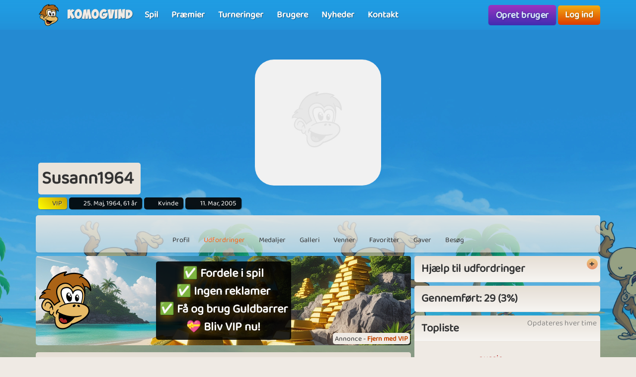

--- FILE ---
content_type: text/html; charset=UTF-8
request_url: https://www.komogvind.dk/brugere/susann1964/udfordringer
body_size: 11491
content:
<!DOCTYPE html>
<html lang="da-DK" theme="monkey">
<head>
    <meta charset="utf-8">
    <meta http-equiv="X-UA-Compatible" content="IE=edge,chrome=1">
    <title>Susann1964 | Udfordringer</title>
    <meta name="description" content="">
    <meta name="viewport" content="width=device-width, initial-scale=1.0, maximum-scale=1.0">
    <meta name="mobile-web-app-capable" content="yes">
    <meta name="apple-mobile-web-app-status-bar-style" content="black-translucent">
            <link rel="canonical" href="https://www.komogvind.dk/brugere/susann1964/udfordringer">
        <link rel="manifest" href="/manifest.webmanifest">
<link rel="apple-touch-icon" href="/apple-touch-icon.png">
<link rel="stylesheet" href="/assets/fontawesome/css/fontawesome.min.css">
<link rel="stylesheet" href="/assets/fontawesome/css/solid.min.css">
<link rel="stylesheet" href="/assets/css/bootstrap-select.min.css?v=1.13.12"/>
<link rel="stylesheet" href="/assets/css/jquery.datetimepicker.min.css?v=2.5.201"/>
<link rel="stylesheet" href="/assets/trumbowyg_2_31/ui/trumbowyg.min.css"/>
<link rel="stylesheet" href="/assets/trumbowyg_2_31/plugins/table/ui/trumbowyg.table.min.css"/>
<link rel="stylesheet" href="/assets/trumbowyg_2_31/plugins/giphy/ui/trumbowyg.giphy.min.css"/>
<link rel="stylesheet" href="/assets/trumbowyg_2_31/plugins/emoji/ui/trumbowyg.emoji.min.css"/>
<link rel="stylesheet" href="/assets/trumbowyg_2_31/plugins/colors/ui/trumbowyg.colors.min.css"/>
<link rel="stylesheet" href="/dist/css/build.css?v=2257394063">
<script src="/assets/js/jquery-3.7.1.min.js"></script>
<script src="/assets/js/strophe.min.js?v=1.24"></script>
<script src="/assets/trumbowyg_2_31/trumbowyg.min.js"></script>
<script src="/assets/trumbowyg_2_31/langs/da.min.js"></script>
<script src="/assets/trumbowyg_2_31/langs/de.min.js"></script>
<script src="/assets/trumbowyg_2_31/langs/nl.min.js"></script>
<script src="/assets/trumbowyg_2_31/langs/fr.min.js"></script>
<script src="/assets/trumbowyg_2_31/plugins/history/trumbowyg.history.min.js"></script>
<script src="/assets/trumbowyg_2_31/plugins/fontfamily/trumbowyg.fontfamily.min.js"></script>
<script src="/assets/trumbowyg_2_31/plugins/emoji/trumbowyg.emoji.min.js"></script>
<script src="/assets/trumbowyg_2_31/plugins/colors/trumbowyg.colors.min.js"></script>
<script src="/assets/trumbowyg_2_31/plugins/giphy/trumbowyg.giphy.min.js"></script>
<script src="/assets/trumbowyg_2_31/plugins/pasteembed/trumbowyg.pasteembed.min.js"></script>
<script src="/assets/trumbowyg_2_31/plugins/pasteimage/trumbowyg.pasteimage.min.js"></script>
<script src="/assets/trumbowyg_2_31/plugins/noembed/trumbowyg.noembed.min.js"></script>
<script src="/assets/trumbowyg_2_31/plugins/resizimg/trumbowyg.resizimg.min.js"></script>
<script src="/assets/trumbowyg_2_31/plugins/table/trumbowyg.table.min.js"></script>
<script src="/assets/trumbowyg_2_31/plugins/upload/trumbowyg.upload.min.js"></script>
<script src="/assets/trumbowyg_2_31/plugins/history/trumbowyg.history.min.js"></script>
<script src="/assets/js/jquery.datetimepicker.min.js?v=2.5.20"></script>
<script src="/assets/js/jquery-resizable.min.js?v=0.35"></script>
<script src="/assets/js/bootstrap.bundle.min.js?v=4.4.1"></script>
<script src="/assets/js/bootstrap-select.min.js?v=1.13.12"></script>
<script src="/assets/js/dropzone.min.js"></script>
<script async src="//apis.google.com/js/platform.js"></script>
<script async src="//accounts.google.com/gsi/client"></script>
<script src="/dist/js/build.js?v=2257394063"></script>
<script async src="https://securepubads.g.doubleclick.net/tag/js/gpt.js"></script>
<script>
    window.googletag = window.googletag || {cmd: []};
</script>                <script async src="https://www.googletagmanager.com/gtag/js?id=G-4R2FR3YHSW"></script>
        <script>
            window.dataLayer = window.dataLayer || [];

            function gtag() {
                dataLayer.push(arguments);
            }

            gtag('js', new Date());
            gtag('config', 'G-4R2FR3YHSW');
        </script>
    <script>
    var app = new Playtopia({"domain":"komogvind.dk","fbId":"113323948712652","googleId":"697517518130-77ctgdi8ngami55j5cq179466cubcnau.apps.googleusercontent.com","profileBaseLink":"\/brugere","gameBaseLink":"\/spil","locale":"da-DK","currency":"DKK","moderators":["Carrom","Harriet"],"staff":["Amber","Wishoff","Aicha"],"translate":{"new":"Ny","seconds":"sekunder","minute":"minut","minutes":"minutter","hour":"time","hours":"timer","day":"dag","days":"dage","yes":"Ja","delete":"Slet","cancel":"Annuller","reload":"Genindl\u00e6s","wait":"Vent","ended":"Slut","force_reload_title":"Vi har opdateret vores system!","force_reload_message":"S\u00e5 du skal genindl\u00e6se browseren eller vente p\u00e5, at timeren l\u00f8ber ud, hvilket vil tvinge browseren til at genindl\u00e6se.","network_disconnected":"Netv\u00e6rk afbrudt","are_you_sure":"Er du sikker ?","are_you_sure_you_want_to_delete":"Er du sikker p\u00e5 at du vil slette?","you_have_been_muted":"Du er blevet muted","you_have_been_muted_description":"Husk at du skal tale p\u00e6nt til andre, vi er alle mennesker, med rigtige f\u00f8lelser, lige som du selv er.","has_been_muted":"Er blevet muted","has_been_banned":"Er blevet bannet","game_rating_received_modal_header":"Stemme er modtaget","game_rating_received_modal_body":"Tak for din stemme"},"stdError":{"title":"Fejl","body":"Der er opst\u00e5et en uventet fejl ... Pr\u00f8v igen!"},"ejabberd_hostname":"ejabberd-prod.playtopia.org","chat_host":"chat-prod.playtopia.org","stripePublicKey":"pk_live_NfXc4I9tsrz3v8THvsND5ymM","language_code":"DK","version":"2257394063","serverTime":1768735806603,"specs":{"browserId":"chrome","browserName":"Google Chrome","browserVersion":131,"browserMinimumVersion":140,"browserFullVersion":"131.0.0.0","browserIsMobile":0,"osName":"Mac OS X","osRoot":"osx","osId":"osx"},"mode":"","isFocused":true});
    addEventListener('DOMContentLoaded', function () {
        app.init();
    });
        addEventListener('beforeinstallprompt', (e) => {
        e.preventDefault();
    });
    </script>
<script type="application/ld+json">
[{
    "@context": "https://schema.org",
    "@graph": [{
        "@type": "WebApplication",
        "name": "komogvind.dk",
        "url": "https://www.komogvind.dk",
        "description": "Komogvind.dk er din indgang til en verden af sjove og spændende online spil. Udforsk et stort udvalg af spil, konkurrer mod venner, og vind fantastiske præmier. Tilslut dig vores fællesskab og oplev timevis af underholdning.",
        "operatingSystem": "Browser",
        "applicationCategory": "Entertainment",
        "aggregateRating": {
            "@type": "AggregateRating",
            "ratingValue": "4.0",
            "reviewCount": "2864",
            "bestRating": 5,
            "worstRating": 1
         },
        "author": {
        "@type": "Organization",
        "name": "komogvind.dk"
        },
        "publisher": {
        "@type": "Organization",
        "name": "komogvind.dk"
        }
     },
     {
        "@type": "Organization",
        "name": "komogvind.dk",
        "url": "https://www.komogvind.dk",
        "description": "Komogvind.dk er din indgang til en verden af sjove og spændende online spil. Udforsk et stort udvalg af spil, konkurrer mod venner, og vind fantastiske præmier. Tilslut dig vores fællesskab og oplev timevis af underholdning.",
        "email": "info@komogvind.dk",
        "logo": "https://www.komogvind.dk/assets/general/logo_500x500.png",
        "image": "https://www.komogvind.dk/assets/general/logo_500x500.png",
        "contactPoint": {
            "@type": "ContactPoint",
            "contactType": "User Feedback",
            "url": "https://www.komogvind.dk/kontakt",
            "email": "info@komogvind.dk",
            "telephone": "+4526373629"
        },
        "address": {
            "@type": "PostalAddress",
            "addressCountry": "DK",
            "postalCode": "9000",
            "addressLocality": "Aalborg",
            "addressRegion": "Nordjylland",
            "streetAddress": "Porsvej 2",
            "telephone": "+4526373629"
        },
        "location": {
            "@type": "PostalAddress",
            "addressCountry": "DK",
            "postalCode": "9000",
            "addressLocality": "Aalborg",
            "addressRegion": "Nordjylland",
            "streetAddress": "Porsvej 2",
            "telephone": "+4526373629"
        },
        "telephone": "+4526373629",
        "foundingDate": "2000-06-26",
        "sameAs": [
            "https://www.trustpilot.com/review/komogvind.dk",
            "https://www.youtube.com/@playtopiakomogvind"
        ],
        "legalName": "Superpog ApS",
        "vatID": "DK41953829"
    }]
}]
</script></head>
<body class="can-play-video old-design">
<div id="fb-root"></div>
<div id="system-notifications">
    </div><div id="app">
            <nav id="top-menu" class="navbar fixed-top">
    <div class="container-fluid flex-nowrap menu-wrapper">
        <div class="left-side-menu d-flex align-items-center not-logged-in">
    <div id="main-menu-mobile" class="dropdown d-flex align-items-center d-lg-none mr-1">
        <div class="dropdown-toggle" id="mainMenuDropdownLink" data-toggle="dropdown">
            <span></span>
            <span></span>
            <span></span>
            <i class="fa-solid fa-bars font-size-2 text-white"></i>
        </div>
        <div class="dropdown-menu text-uppercase">
                            <a href="/" class="justify-content-center dropdown-item home">Forside                                    </a>
                            <a href="/spil" class="justify-content-center dropdown-item games">Spil                                    </a>
                            <a href="/præmier" class="justify-content-center dropdown-item prizes">Præmier                                    </a>
                            <a href="/turneringer" class="justify-content-center dropdown-item tournaments">Turneringer                                    </a>
                            <a href="/brugere" class="justify-content-center dropdown-item users">Brugere                                    </a>
                            <a href="/nyheder" class="justify-content-center dropdown-item news">Nyheder                                    </a>
                            <a href="/kontakt" class="justify-content-center dropdown-item contact">Kontakt                                    </a>
                    </div>
    </div>
    <div class="logo-wrapper mr-2">
        <a href="/" class="nav-link px-1 position-relative top-menu-item-color">
            <img class="logo d-none d-sm-block" src="/assets/general/komogvind_logo.png" alt="komogvind.dk logo">
            <div class="logo-font m-0 ml-3">Komogvind</div>
        </a>
    </div>
    <ul id="main-menu-desktop" class="navbar-nav d-none d-lg-flex flex-row align-items-center">
                    <li class="nav-item">
                <a href="/spil" class="position-relative nav-link top-menu-item-color games">
                    <span>Spil</span>
                                                        </a>
            </li>
                    <li class="nav-item">
                <a href="/præmier" class="position-relative nav-link top-menu-item-color prizes">
                    <span>Præmier</span>
                                                        </a>
            </li>
                    <li class="nav-item">
                <a href="/turneringer" class="position-relative nav-link top-menu-item-color tournaments">
                    <span>Turneringer</span>
                                                        </a>
            </li>
                    <li class="nav-item">
                <a href="/brugere" class="position-relative nav-link top-menu-item-color users">
                    <span>Brugere</span>
                                                        </a>
            </li>
                    <li class="nav-item">
                <a href="/nyheder" class="position-relative nav-link top-menu-item-color news">
                    <span>Nyheder</span>
                                                        </a>
            </li>
                    <li class="nav-item">
                <a href="/kontakt" class="position-relative nav-link top-menu-item-color contact">
                    <span>Kontakt</span>
                                                        </a>
            </li>
            </ul>
</div>        <div class="d-flex align-items-center">
            <div class="right-side-menu d-flex align-items-center">
    <div class="btn btn-purple no-wrap pulsate" onclick="app.auth.openCreate()">
        Opret bruger    </div>
    <div class="btn btn-primary no-wrap ml-2" onclick="app.auth.openLogin()">
        Log ind    </div>
</div>
        </div>
            </div>
</nav>        <div id="page-wrapper">
        <div id="page">
            <div class="top">
    <div id="background-image"  class="cursor-pointer"
                    onclick="app.auth.openCreate()"
        >
    </div>
    <div id="user-image">
        <div id="user-image-shape">
            <img id="image"
                 class="update-media-thumb-src-1 img-fluid user-profile-image  cursor-pointer"
                 src="/services/media/images/zekyvxdlwocoqrws/profile-medium/4269/noimage.jpg"
                                    onclick="app.auth.openCreate()"
                >
        </div>
    </div>
    <div class="top-profile-info">
        <div class="bg-back-more p-2 rounded mr-1 d-table">
                        <h1 class="top-profile-username mr-2">Susann1964</h1>
        </div>
                    <span class="user-info user-info-vip" title="VIP">
                <i class="fas fa-star fa-sm"></i>
                VIP
            </span>
                                    <span class="user-info" title="Fødselsdag">
                <i class="fas fa-birthday-cake fa-sm"></i>
                25. Maj, 1964, 61 år            </span>
                            <span class="user-info" title="Køn">
                <i class="fas fa-venus-mars fa-sm"></i>
                Kvinde            </span>
                                <span class="user-info" title="Brugerens oprettelses dato">
                <i class="fa-solid fa-user-plus"></i>
                11. Mar, 2005            </span>
    </div>
</div>
<div class="spacer"></div>
    <div id="profile-subnav" class="d-flex justify-content-center">
        <div id="profile-subnav-nav" class="">
            <div class="profile-subnav-navitem">
                <a href="/brugere/susann1964" class="profile-subnav-navitem-link" data-inject-id="#page">
                    <div class="profile-subnav-navitem-icon">
                        <i class="fas fa-user fa-2x"></i>
                    </div>
                    <div>Profil</div>
                </a>
            </div>
                                                <div class="profile-subnav-navitem">
                <a href="/brugere/susann1964/udfordringer" class="profile-subnav-navitem-link" data-inject-id="#page">
                    <div class="profile-subnav-navitem-icon">
                        <i class="fas fa-graduation-cap fa-2x"></i>
                                            </div>
                    <div>Udfordringer</div>
                </a>
            </div>
            <div class="profile-subnav-navitem">
                <a href="/brugere/susann1964/medaljer" class="profile-subnav-navitem-link" data-inject-id="#page">
                    <div class="profile-subnav-navitem-icon">
                        <i class="fas fa-medal fa-2x"></i>
                                            </div>
                    <div>Medaljer</div>
                </a>
            </div>
                        <div class="profile-subnav-navitem">
                <a href="/brugere/susann1964/galleri" class="profile-subnav-navitem-link" data-inject-id="#page">
                    <div class="profile-subnav-navitem-icon">
                        <i class="fas fa-image fa-2x"></i>
                                            </div>
                    <div>Galleri</div>
                </a>
            </div>
                            <div class="profile-subnav-navitem">
                    <a href="/brugere/susann1964/venner" class="profile-subnav-navitem-link" data-inject-id="#page">
                        <div class="profile-subnav-navitem-icon">
                            <i class="fas fa-users fa-2x"></i>
                                                    </div>
                        <div>Venner</div>
                    </a>
                </div>
                                                    <div class="profile-subnav-navitem">
                    <a href="/brugere/susann1964/favoritter" class="disabled-link profile-subnav-navitem-link" data-inject-id="#page">
                        <div class="profile-subnav-navitem-icon">
                            <i class="fas fa-grin-stars fa-2x"></i>
                        </div>
                        <div>Favoritter</div>
                    </a>
                </div>
                                        <div class="profile-subnav-navitem">
                    <a href="/brugere/susann1964/gaver" class="profile-subnav-navitem-link disabled-link"
                       data-inject-id="#page">
                        <div class="profile-subnav-navitem-icon">
                            <i class="fas fa-gift fa-2x"></i>
                                                    </div>
                        <div>Gaver</div>
                    </a>
                </div>
                        <div class="profile-subnav-navitem">
                <a href="/brugere/susann1964/besøg" class="profile-subnav-navitem-link disabled-link"
                   data-inject-id="#page">
                    <div class="profile-subnav-navitem-icon">
                        <i class="fas fa-eye fa-2x"></i>
                                            </div>
                    <div>Besøg</div>
                </a>
            </div>
                                </div>
        <div class="profile-subnav-dropdown dropdown">
            <div class="profile-subnav-navitem-link d-none" href="#" id="profile-subnav-dropdown-toggle" role="button"
                 data-toggle="dropdown">
                <div class="profile-subnav-navitem-icon">
                    <i class="fas fa-chevron-circle-down fa-2x"></i>
                                    </div>
                <div>Mere</div>
            </div>
            <div class="dropdown-menu dropdown-menu-right" id="profile-subnav-dropdown-menu"></div>
        </div>
        <script>app.profileSubMenu.init()</script>
    </div>
    <div class="spacer"></div>
<div class="row">
            <div class="col-lg-8">
            <div id="profile-challenges" data-notification-update-area="challenges">
    <div class='ap ap-horizontal position-relative mb-3'><div class='ad_notify'>Annonce - <a href='/vip' target='modal' class='font-weight-bold'>Fjern med VIP</a></div><div class="aplaho">
    <div class="arender" id='div-gpt-ad-1704718441915-342692294'>
        <script>
            window.sizes342692294 = app.analytics.getAdSizes('div-gpt-ad-1704718441915-342692294');
            if (window.sizes342692294.length && typeof googletag != "undefined") {
                window.adslot_342692294_element = document.getElementById('div-gpt-ad-1704718441915-342692294');
                googletag.cmd.push(function () {
                    window.adslot_342692294 = googletag.defineSlot('/22995568634/horizontal_pages', window.sizes342692294, 'div-gpt-ad-1704718441915-342692294').addService(googletag.pubads());
                    googletag.enableServices();
                    googletag.display('div-gpt-ad-1704718441915-342692294');
                });
                window.adslot_342692294_interval = setInterval(() => {
                    if (document.getElementById('div-gpt-ad-1704718441915-342692294')) {
                        if (app.config.isFocused) {
                            googletag.cmd.push(() => {
                                googletag.pubads().refresh([adslot_342692294]);
                            });
                        }
                    } else {
                        clearInterval(window.adslot_342692294_interval);
                    }
                }, 30000);
            }
        </script>
    </div>
</div><div class='backup'><div class="aplaho">
    <div class="arender">
        <a href="/spil/bingo-90" target="opener" class="w-100 d-block" style="background-image: url('/assets/ads/bingo_90.png');background-position: bottom;background-size: cover">
            <div class="align-items-center justify-content-center d-flex text-center">
                <div style="padding: 20px">
                    <div class="rounded p-3 bg-black">
                        <h2 style="line-height: 55px;font-size:40px;color: white;text-shadow: 0 5px 20px #000000,0 5px 20px #000000, 0 1px 2px #000000">Spil Bingo nu!</h2>
                        <p style="margin-top:20px;font-size:18px;color: white;text-shadow: 0 5px 20px #000000, 0 1px 2px #000000">Vores Bingo 90 er det klassiske Bingo-spil, som alle elsker at spille!</p>
                    </div>
                </div>
            </div>
        </a>
    </div>
</div></div><a href='/vip' target='modal' target-css='vip' class='gevip'><img alt='✅ Fordele i spil<br>✅ Ingen reklamer<br>✅ Få og brug Guldbarrer<br>💝 Bliv VIP nu! logo' src='/assets/general/komogvind_logo.png' class='pos-middle-left position-absolute'><div class='bg-black rounded p-2'>✅ Fordele i spil<br>✅ Ingen reklamer<br>✅ Få og brug Guldbarrer<br>💝 Bliv VIP nu!</div></a></div>    <div class="card">
        <div class="card-header">
            <h2 class="m-0">Udfordringer (842)</h2>
        </div>
        <div class="card-body">
                        <div class="mt-3">
                <span class="activated-help"></span><span class="mr-3">Aktiv</span>
                <span class="completed-help"></span><span class="mr-3">Gennemført</span>
                <span class="new-help"></span><span>Ny</span>
            </div>
            <div id="challengesContainer" class="mt-3">
                <div class="row slim game-challenges">
                                            <div class="col-6 col-sm-3">
                            <a title="Fun time" href="/udfordringer/fun+time/850" id="challenge-tile-850" class="m-1 rounded overflow-hidden game-challenge tile challenge-850 system_activated">
    <div class="challenge-image-wrapper ratio-4-3">
        <div class="content" style="background-image: url(/services/media/images/npsyypopospanuepsu/challenge-tile-background/5615/background.jpg)">
            Fun time        </div>
    </div>
</a>                        </div>
                                            <div class="col-6 col-sm-3">
                            <a title="Year 2026" href="/udfordringer/year+2026/849" id="challenge-tile-849" class="m-1 rounded overflow-hidden game-challenge tile challenge-849 ">
    <div class="challenge-image-wrapper ratio-4-3">
        <div class="content" style="background-image: url(/services/media/images/uuexreypospanuepsu/challenge-tile-background/5615/background.jpg)">
            Year 2026        </div>
    </div>
</a>                        </div>
                                            <div class="col-6 col-sm-3">
                            <a title="Last Days of 2025" href="/udfordringer/last+days+of+2025/848" id="challenge-tile-848" class="m-1 rounded overflow-hidden game-challenge tile challenge-848 ">
    <div class="challenge-image-wrapper ratio-4-3">
        <div class="content" style="background-image: url(/services/media/images/oeseaureuxsxoyran/challenge-tile-background/7197/background.jpg)">
            Last Days of 2025        </div>
    </div>
</a>                        </div>
                                            <div class="col-6 col-sm-3">
                            <a title="Ho Ho Ho" href="/udfordringer/ho+ho+ho/880" id="challenge-tile-880" class="m-1 rounded overflow-hidden game-challenge tile challenge-880 ">
    <div class="challenge-image-wrapper ratio-4-3">
        <div class="content" style="background-image: url(/services/media/images/nryyoosoenyxxyoysp/challenge-tile-background/2552/bg_main_menu.jpg)">
            Ho Ho Ho        </div>
    </div>
</a>                        </div>
                                            <div class="col-6 col-sm-3">
                            <a title="Christmas Dinner" href="/udfordringer/christmas+dinner/847" id="challenge-tile-847" class="m-1 rounded overflow-hidden game-challenge tile challenge-847 ">
    <div class="challenge-image-wrapper ratio-4-3">
        <div class="content" style="background-image: url(/services/media/images/pasnxoxyospanuepsn/challenge-tile-background/4615/background.jpg)">
            Christmas Dinner        </div>
    </div>
</a>                        </div>
                                            <div class="col-6 col-sm-3">
                            <a title="Christmas Pudding" href="/udfordringer/christmas+pudding/846" id="challenge-tile-846" class="m-1 rounded overflow-hidden game-challenge tile challenge-846 ">
    <div class="challenge-image-wrapper ratio-4-3">
        <div class="content" style="background-image: url(/services/media/images/osuusoaorxnreyuyrs/challenge-tile-background/8703/candyboost_background.jpg)">
            Christmas Pudding        </div>
    </div>
</a>                        </div>
                                            <div class="col-6 col-sm-3">
                            <a title="Nisseland" href="/udfordringer/nisseland/845" id="challenge-tile-845" class="m-1 rounded overflow-hidden game-challenge tile challenge-845 ">
    <div class="challenge-image-wrapper ratio-4-3">
        <div class="content" style="background-image: url(/services/media/images/sxroxrrsprrooxosn/challenge-tile-background/9743/cookieboost_background.jpg)">
            Nisseland        </div>
    </div>
</a>                        </div>
                                            <div class="col-6 col-sm-3">
                            <a title="Stormy Weather" href="/udfordringer/stormy+weather/844" id="challenge-tile-844" class="m-1 rounded overflow-hidden game-challenge tile challenge-844 ">
    <div class="challenge-image-wrapper ratio-4-3">
        <div class="content" style="background-image: url(/services/media/images/yxrrpnppnoupueanpo/challenge-tile-background/2394/bg.jpg)">
            Stormy Weather        </div>
    </div>
</a>                        </div>
                                            <div class="col-6 col-sm-3">
                            <a title="Darker Days" href="/udfordringer/darker+days/843" id="challenge-tile-843" class="m-1 rounded overflow-hidden game-challenge tile challenge-843 ">
    <div class="challenge-image-wrapper ratio-4-3">
        <div class="content" style="background-image: url(/services/media/images/rxppnarpssnnnaeeas/challenge-tile-background/7527/background.jpg)">
            Darker Days        </div>
    </div>
</a>                        </div>
                                            <div class="col-6 col-sm-3">
                            <a title="Wintercoat Season" href="/udfordringer/wintercoat+season/842" id="challenge-tile-842" class="m-1 rounded overflow-hidden game-challenge tile challenge-842 ">
    <div class="challenge-image-wrapper ratio-4-3">
        <div class="content" style="background-image: url(/services/media/images/aooypxoauauyeyrnyp/challenge-tile-background/9294/background.jpg)">
            Wintercoat Season        </div>
    </div>
</a>                        </div>
                                            <div class="col-6 col-sm-3">
                            <a title="Unos is here" href="/udfordringer/unos+is+here/879" id="challenge-tile-879" class="m-1 rounded overflow-hidden game-challenge tile challenge-879 ">
    <div class="challenge-image-wrapper ratio-4-3">
        <div class="content" style="background-image: url(/services/media/images/nryyoosoenyxxyoysp/challenge-tile-background/2552/bg_main_menu.jpg)">
            Unos is here        </div>
    </div>
</a>                        </div>
                                            <div class="col-6 col-sm-3">
                            <a title="Smells like Winter" href="/udfordringer/smells+like+winter/841" id="challenge-tile-841" class="m-1 rounded overflow-hidden game-challenge tile challenge-841 ">
    <div class="challenge-image-wrapper ratio-4-3">
        <div class="content" style="background-image: url(/services/media/images/aauuasepeoxpxosuyy/challenge-tile-background/3765/background.jpg)">
            Smells like Winter        </div>
    </div>
</a>                        </div>
                                            <div class="col-6 col-sm-3">
                            <a title="Going Out" href="/udfordringer/going+out/840" id="challenge-tile-840" class="m-1 rounded overflow-hidden game-challenge tile challenge-840 ">
    <div class="challenge-image-wrapper ratio-4-3">
        <div class="content" style="background-image: url(/services/media/images/xopexssxxereseoyxr/challenge-tile-background/6728/diamondrush_background.jpg)">
            Going Out        </div>
    </div>
</a>                        </div>
                                            <div class="col-6 col-sm-3">
                            <a title="Time for Boots" href="/udfordringer/time+for+boots/839" id="challenge-tile-839" class="m-1 rounded overflow-hidden game-challenge tile challenge-839 ">
    <div class="challenge-image-wrapper ratio-4-3">
        <div class="content" style="background-image: url(/services/media/images/youeyeruxsnnxossux/challenge-tile-background/8097/screenshot_2.jpg)">
            Time for Boots        </div>
    </div>
</a>                        </div>
                                            <div class="col-6 col-sm-3">
                            <a title="Green October" href="/udfordringer/green+october/838" id="challenge-tile-838" class="m-1 rounded overflow-hidden game-challenge tile challenge-838 ">
    <div class="challenge-image-wrapper ratio-4-3">
        <div class="content" style="background-image: url(/services/media/images/unnpsxnpospanuepss/challenge-tile-background/5615/background.jpg)">
            Green October        </div>
    </div>
</a>                        </div>
                                            <div class="col-6 col-sm-3">
                            <a title="Time for Projects" href="/udfordringer/time+for+projects/837" id="challenge-tile-837" class="m-1 rounded overflow-hidden game-challenge tile challenge-837 ">
    <div class="challenge-image-wrapper ratio-4-3">
        <div class="content" style="background-image: url(/services/media/images/epryapppsappueeoas/challenge-tile-background/6576/background.jpg)">
            Time for Projects        </div>
    </div>
</a>                        </div>
                                    </div>
                    <div class="btn-toolbar align-items-center justify-content-center mb-3 mt-2 flex-nowrap">
        <div class="btn-group">
            <a class="btn btn-outline-secondary disabled" href="?page=1" title=" første"><i class="fas fa-angle-double-left"></i></a>
            <a class="btn btn-outline-secondary disabled" href="?page=1" title="forrige"><i class="fas fa-angle-left"></i></a>
        </div>
        <div class="small text-muted text-center mx-3">
            1 af 53        </div>
        <div class="btn-group">
            <a class="btn btn-outline-secondary " href="?page=2" title="næste"><i class="fas fa-angle-right"></i></a>
            <a class="btn btn-outline-secondary " href="?page=53" title="sidste"><i class="fas fa-angle-double-right"></i></a>
        </div>
    </div>
            </div>
        </div>
    </div>
</div>        </div>
        <div class="col-lg-4 profile-sidebar-container d-none d-md-block border-md-none">
            <div id="challenges-sidebar">
        <div class="card card-toggle">
        <h3 class="card-header">Hjælp til udfordringer</h3>
        <div class="card-body">En udfordring er én til flere opgaver, som du kan vælge at aktivere. Du kan have tre aktive udfordringer ad gangen, hvis du deaktiverer en, mister du ikke det, der er opnået indtil videre. Der kommer nye udfordringer hver tirsdag kl. 11.00.</div>
    </div>
    <div class="spacer"></div>
    <div class="card">
        <h3 class="card-header rounded">Gennemført: 29 (3%)</h3>
    </div>
    <div class="spacer"></div>
    <div class="card">
        <div class="card-header">
            <h3 class="m-0">Topliste</h3>
            <div class="position-absolute pos-top-right small p-1 pr-2 text-muted">Opdateres hver time</div>
        </div>
        <div class="card-body">
                            <div class="py-2 border-bottom d-sm-flex justify-content-sm-between align-items-sm-center">
                    <div class="font-weight-bold">1.</div>
                    <div>
                        <a href="/brugere/nussie">
                                <img src="/services/media/images/osysppooxyrssapuos/profile-tiny/8408/pf_181.jpg" alt="nussie" class="update-media-thumb-src-168501134966551416 friend-icon img-fluid rounded vip">
                        </a>
                    </div>
                    <div class="w-50">
                        <a class="female" href="/brugere/nussie">
                            nussie                        </a>
                        <div class="small">
                            <div class="d-inline-flex align-items-center">
            <span class="online-status online mr-1"></span>
                    <a class="btn-sm btn-green mr-1" href="/spil/farm-empire" title="Farm Empire">Farm Empire</a>
            </div>
<div class="d-inline-flex align-items-center">
            <span class="online-status online mr-1"></span>
                    <a class="btn-sm btn-green mr-1" href="/spil/bingo-spinner" title="Bingo Spinner">Bingo Spinner</a>
            </div>
                        </div>
                    </div>
                    <div class="font-weight-bold">842</div>
                </div>
                            <div class="py-2 border-bottom d-sm-flex justify-content-sm-between align-items-sm-center">
                    <div class="font-weight-bold">2.</div>
                    <div>
                        <a href="/brugere/mortenbrogaard">
                                <img src="/services/media/images/uxxysuxroaeeaurpn/profile-tiny/9466/50249ed8bc12f8bd2991dd7d06546667.jpg" alt="MortenBrogaard" class="update-media-thumb-src-75380220639814998 friend-icon img-fluid rounded vip">
                        </a>
                    </div>
                    <div class="w-50">
                        <a class="male" href="/brugere/mortenbrogaard">
                            MortenBrogaard                        </a>
                        <div class="small">
                            <div class="d-inline-flex align-items-center">
            <span class="online-status online mr-1"></span>
                    <a class="btn-sm btn-green mr-1" href="/spil/tower-empire" title="Tower Empire">Tower Empire</a>
            </div>
<div class="d-inline-flex align-items-center">
            <span class="online-status online mr-1"></span>
                    <a class="btn-sm btn-green mr-1" href="/spil/farm-empire" title="Farm Empire">Farm Empire</a>
            </div>
                        </div>
                    </div>
                    <div class="font-weight-bold">842</div>
                </div>
                            <div class="py-2 border-bottom d-sm-flex justify-content-sm-between align-items-sm-center">
                    <div class="font-weight-bold">3.</div>
                    <div>
                        <a href="/brugere/vingaamusen">
                                <img src="/services/media/images/eysnyoyeseoenauppp/profile-tiny/8996/billede_2022_02_25_144957.jpg" alt="Vingaamusen" class="update-media-thumb-src-555807262124647142 friend-icon img-fluid rounded">
                        </a>
                    </div>
                    <div class="w-50">
                        <a class="female" href="/brugere/vingaamusen">
                            Vingaamusen                        </a>
                        <div class="small">
                            <div class="d-inline-flex align-items-center">
            <span class="online-status offline mr-1" title="Offline"></span>
                    <span class="mr-1">Offline</span>
            </div>
                        </div>
                    </div>
                    <div class="font-weight-bold">841</div>
                </div>
                            <div class="py-2 border-bottom d-sm-flex justify-content-sm-between align-items-sm-center">
                    <div class="font-weight-bold">4.</div>
                    <div>
                        <a href="/brugere/farmorsanne6">
                                <img src="/services/media/images/seonaaapyspyyyxeen/profile-tiny/8562/d37ee80b_8b32_4a0c_8c08_ad931041db61.jpeg" alt="farmorsanne6" class="update-media-thumb-src-722944451450007621 friend-icon img-fluid rounded vip">
                        </a>
                    </div>
                    <div class="w-50">
                        <a class="female" href="/brugere/farmorsanne6">
                            farmorsanne6                        </a>
                        <div class="small">
                            <div class="d-inline-flex align-items-center">
            <span class="online-status online mr-1"></span>
                    <a class="btn-sm btn-green mr-1" href="/spil/jigsaw-puzzle-2" title="Jigsaw Puzzle 2">Jigsaw Puzzle 2</a>
            </div>
<div class="d-inline-flex align-items-center">
            <span class="online-status online mr-1"></span>
                    <a class="btn-sm btn-green mr-1" href="/spil/farm-empire" title="Farm Empire">Farm Empire</a>
            </div>
                        </div>
                    </div>
                    <div class="font-weight-bold">840</div>
                </div>
                            <div class="py-2 border-bottom d-sm-flex justify-content-sm-between align-items-sm-center">
                    <div class="font-weight-bold">5.</div>
                    <div>
                        <a href="/brugere/therest">
                                <img src="/services/media/images/zekyvxdlwocoqrws/profile-tiny/4269/noimage.jpg" alt="therest" class="update-media-thumb-src-1 friend-icon img-fluid rounded">
                        </a>
                    </div>
                    <div class="w-50">
                        <a class="male" href="/brugere/therest">
                            therest                        </a>
                        <div class="small">
                            <div class="d-inline-flex align-items-center">
            <span class="online-status online mr-1"></span>
                    <a class="btn-sm btn-green mr-1" href="/spil/farm-empire" title="Farm Empire">Farm Empire</a>
            </div>
                        </div>
                    </div>
                    <div class="font-weight-bold">840</div>
                </div>
                            <div class="py-2 border-bottom d-sm-flex justify-content-sm-between align-items-sm-center">
                    <div class="font-weight-bold">6.</div>
                    <div>
                        <a href="/brugere/lyngaren">
                                <img src="/services/media/images/zekyvxdlwocoqrws/profile-tiny/4269/noimage.jpg" alt="Lyngaren" class="update-media-thumb-src-1 friend-icon img-fluid rounded vip">
                        </a>
                    </div>
                    <div class="w-50">
                        <a class="female" href="/brugere/lyngaren">
                            Lyngaren                        </a>
                        <div class="small">
                            <div class="d-inline-flex align-items-center">
            <span class="online-status offline mr-1" title="Offline"></span>
                    <span class="mr-1">Offline - 12 minutter</span>
            </div>
                        </div>
                    </div>
                    <div class="font-weight-bold">840</div>
                </div>
                            <div class="py-2 border-bottom d-sm-flex justify-content-sm-between align-items-sm-center">
                    <div class="font-weight-bold">7.</div>
                    <div>
                        <a href="/brugere/milleca">
                                <img src="/services/media/images/suuxxxpaaxuoerauou/profile-tiny/2539/mje0otyzoa%3D%3D1233437938.jpg" alt="milleca" class="update-media-thumb-src-868032689005999881 friend-icon img-fluid rounded vip">
                        </a>
                    </div>
                    <div class="w-50">
                        <a class="female" href="/brugere/milleca">
                            milleca                        </a>
                        <div class="small">
                            <div class="d-inline-flex align-items-center">
            <span class="online-status offline mr-1" title="Offline"></span>
                    <span class="mr-1">Offline - 16 timer</span>
            </div>
                        </div>
                    </div>
                    <div class="font-weight-bold">840</div>
                </div>
                            <div class="py-2 border-bottom d-sm-flex justify-content-sm-between align-items-sm-center">
                    <div class="font-weight-bold">8.</div>
                    <div>
                        <a href="/brugere/pjevs12">
                                <img src="/services/media/images/repexpperoopnypuxp/profile-tiny/2554/img_6395.jpeg" alt="pjevs12" class="update-media-thumb-src-598547566325592523 friend-icon img-fluid rounded vip">
                        </a>
                    </div>
                    <div class="w-50">
                        <a class="female" href="/brugere/pjevs12">
                            pjevs12                        </a>
                        <div class="small">
                            <div class="d-inline-flex align-items-center">
            <span class="online-status offline mr-1" title="Offline"></span>
                    <span class="mr-1">Offline - 10 minutter</span>
            </div>
                        </div>
                    </div>
                    <div class="font-weight-bold">840</div>
                </div>
                            <div class="py-2 border-bottom d-sm-flex justify-content-sm-between align-items-sm-center">
                    <div class="font-weight-bold">9.</div>
                    <div>
                        <a href="/brugere/metteprior">
                                <img src="/services/media/images/zekyvxdlwocoqrws/profile-tiny/4269/noimage.jpg" alt="metteprior" class="update-media-thumb-src-1 friend-icon img-fluid rounded vip">
                        </a>
                    </div>
                    <div class="w-50">
                        <a class="female" href="/brugere/metteprior">
                            metteprior                        </a>
                        <div class="small">
                            <div class="d-inline-flex align-items-center">
            <span class="online-status online mr-1"></span>
                    <a class="btn-sm btn-green mr-1" href="/spil/tower-empire" title="Tower Empire">Tower Empire</a>
            </div>
                        </div>
                    </div>
                    <div class="font-weight-bold">840</div>
                </div>
                            <div class="py-2 border-bottom d-sm-flex justify-content-sm-between align-items-sm-center">
                    <div class="font-weight-bold">10.</div>
                    <div>
                        <a href="/brugere/jonson4ever">
                                <img src="/services/media/images/xxxryerxorpoyupyun/profile-tiny/5415/160767434_10159199754794485_3282536224016469672_n.jpg" alt="Jonson4ever" class="update-media-thumb-src-784584653693243999 friend-icon img-fluid rounded vip">
                        </a>
                    </div>
                    <div class="w-50">
                        <a class="male" href="/brugere/jonson4ever">
                            Jonson4ever                        </a>
                        <div class="small">
                            <div class="d-inline-flex align-items-center">
            <span class="online-status online mr-1" title="Online"></span>
                    <span class="mr-1">Online</span>
            </div>
                        </div>
                    </div>
                    <div class="font-weight-bold">840</div>
                </div>
                            <div class="py-2 border-bottom d-sm-flex justify-content-sm-between align-items-sm-center">
                    <div class="font-weight-bold">11.</div>
                    <div>
                        <a href="/brugere/gladiolisdk">
                                <img src="/services/media/images/nruuyxasorxosonuee/profile-tiny/0226/unnamed10.jpg" alt="gladiolisdk" class="update-media-thumb-src-228761693610948837 friend-icon img-fluid rounded vip">
                        </a>
                    </div>
                    <div class="w-50">
                        <a class="female" href="/brugere/gladiolisdk">
                            gladiolisdk                        </a>
                        <div class="small">
                            <div class="d-inline-flex align-items-center">
            <span class="online-status online mr-1"></span>
                    <a class="btn-sm btn-green mr-1" href="/spil/tower-empire" title="Tower Empire">Tower Empire</a>
            </div>
<div class="d-inline-flex align-items-center">
            <span class="online-status online mr-1"></span>
                    <a class="btn-sm btn-green mr-1" href="/spil/bubble-zoo" title="Bubble Zoo">Bubble Zoo</a>
            </div>
                        </div>
                    </div>
                    <div class="font-weight-bold">840</div>
                </div>
                            <div class="py-2 border-bottom d-sm-flex justify-content-sm-between align-items-sm-center">
                    <div class="font-weight-bold">12.</div>
                    <div>
                        <a href="/brugere/hansovedk">
                                <img src="/services/media/images/xnoypsoxusoyenpaou/profile-tiny/6469/barcelona_2009_159.jpg" alt="hansovedk" class="update-media-thumb-src-860572461896154679 friend-icon img-fluid rounded vip">
                        </a>
                    </div>
                    <div class="w-50">
                        <a class="male" href="/brugere/hansovedk">
                            hansovedk                        </a>
                        <div class="small">
                            <div class="d-inline-flex align-items-center">
            <span class="online-status online mr-1"></span>
                    <a class="btn-sm btn-green mr-1" href="/spil/tower-empire" title="Tower Empire">Tower Empire</a>
            </div>
<div class="d-inline-flex align-items-center">
            <span class="online-status online mr-1"></span>
                    <a class="btn-sm btn-green mr-1" href="/spil/time-machine" title="Time Machine">Time Machine</a>
            </div>
<div class="d-inline-flex align-items-center">
            <span class="online-status online mr-1"></span>
                    <a class="btn-sm btn-green mr-1" href="/spil/neighbor-wars" title="Neighbor Wars">Neighbor Wars</a>
            </div>
<div class="d-inline-flex align-items-center">
            <span class="online-status online mr-1"></span>
                    <a class="btn-sm btn-green mr-1" href="/spil/farm-empire" title="Farm Empire">Farm Empire</a>
            </div>
                        </div>
                    </div>
                    <div class="font-weight-bold">839</div>
                </div>
                            <div class="py-2 border-bottom d-sm-flex justify-content-sm-between align-items-sm-center">
                    <div class="font-weight-bold">13.</div>
                    <div>
                        <a href="/brugere/riejensen">
                                <img src="/services/media/images/zekyvxdlwocoqrws/profile-tiny/4269/noimage.jpg" alt="Riejensen" class="update-media-thumb-src-1 friend-icon img-fluid rounded">
                        </a>
                    </div>
                    <div class="w-50">
                        <a class="female" href="/brugere/riejensen">
                            Riejensen                        </a>
                        <div class="small">
                            <div class="d-inline-flex align-items-center">
            <span class="online-status offline mr-1" title="Offline"></span>
                    <span class="mr-1">Offline - 19 minutter</span>
            </div>
                        </div>
                    </div>
                    <div class="font-weight-bold">839</div>
                </div>
                            <div class="py-2 border-bottom d-sm-flex justify-content-sm-between align-items-sm-center">
                    <div class="font-weight-bold">14.</div>
                    <div>
                        <a href="/brugere/janekviat">
                                <img src="/services/media/images/eraroyaxsuoroparse/profile-tiny/6189/26939b1238b6ab63c8e45f36a20c59e9.jpg" alt="janekviat" class="update-media-thumb-src-213056368190463032 friend-icon img-fluid rounded vip">
                        </a>
                    </div>
                    <div class="w-50">
                        <a class="female" href="/brugere/janekviat">
                            janekviat                        </a>
                        <div class="small">
                            <div class="d-inline-flex align-items-center">
            <span class="online-status offline mr-1" title="Offline"></span>
                    <span class="mr-1">Offline - 2 timer</span>
            </div>
                        </div>
                    </div>
                    <div class="font-weight-bold">838</div>
                </div>
                            <div class="py-2 border-bottom d-sm-flex justify-content-sm-between align-items-sm-center">
                    <div class="font-weight-bold">15.</div>
                    <div>
                        <a href="/brugere/jettem">
                                <img src="/services/media/images/zekyvxdlwocoqrws/profile-tiny/4269/noimage.jpg" alt="jettem" class="update-media-thumb-src-1 friend-icon img-fluid rounded">
                        </a>
                    </div>
                    <div class="w-50">
                        <a class="female" href="/brugere/jettem">
                            jettem                        </a>
                        <div class="small">
                            <div class="d-inline-flex align-items-center">
            <span class="online-status online mr-1"></span>
                    <a class="btn-sm btn-green mr-1" href="/spil/tower-empire" title="Tower Empire">Tower Empire</a>
            </div>
<div class="d-inline-flex align-items-center">
            <span class="online-status online mr-1"></span>
                    <a class="btn-sm btn-green mr-1" href="/spil/picture-logic-color" title="Picture Logic Color">Picture Logic Color</a>
            </div>
<div class="d-inline-flex align-items-center">
            <span class="online-status online mr-1"></span>
                    <a class="btn-sm btn-green mr-1" href="/spil/neighbor-wars" title="Neighbor Wars">Neighbor Wars</a>
            </div>
<div class="d-inline-flex align-items-center">
            <span class="online-status online mr-1"></span>
                    <a class="btn-sm btn-green mr-1" href="/spil/farm-empire" title="Farm Empire">Farm Empire</a>
            </div>
                        </div>
                    </div>
                    <div class="font-weight-bold">837</div>
                </div>
                            <div class="py-2 border-bottom d-sm-flex justify-content-sm-between align-items-sm-center">
                    <div class="font-weight-bold">16.</div>
                    <div>
                        <a href="/brugere/susj">
                                <img src="/services/media/images/xexooyyxpasyurnuxr/profile-tiny/9398/img_8886.jpeg" alt="susj" class="update-media-thumb-src-398738410594466929 friend-icon img-fluid rounded vip">
                        </a>
                    </div>
                    <div class="w-50">
                        <a class="female" href="/brugere/susj">
                            susj                        </a>
                        <div class="small">
                            <div class="d-inline-flex align-items-center">
            <span class="online-status offline mr-1" title="Offline"></span>
                    <span class="mr-1">Offline - 1 time</span>
            </div>
                        </div>
                    </div>
                    <div class="font-weight-bold">837</div>
                </div>
                            <div class="py-2 border-bottom d-sm-flex justify-content-sm-between align-items-sm-center">
                    <div class="font-weight-bold">17.</div>
                    <div>
                        <a href="/brugere/knudfr">
                                <img src="/services/media/images/rresenoonnxrseaoue/profile-tiny/7408/mjexmzg3oq%3D%3D1245879802.jpg" alt="knudfr" class="update-media-thumb-src-286021397766721233 friend-icon img-fluid rounded vip">
                        </a>
                    </div>
                    <div class="w-50">
                        <a class="male" href="/brugere/knudfr">
                            knudfr                        </a>
                        <div class="small">
                            <div class="d-inline-flex align-items-center">
            <span class="online-status online mr-1"></span>
                    <a class="btn-sm btn-green mr-1" href="/spil/time-machine" title="Time Machine">Time Machine</a>
            </div>
                        </div>
                    </div>
                    <div class="font-weight-bold">837</div>
                </div>
                            <div class="py-2 border-bottom d-sm-flex justify-content-sm-between align-items-sm-center">
                    <div class="font-weight-bold">18.</div>
                    <div>
                        <a href="/brugere/inger1963">
                                <img src="/services/media/images/seypsouueansssaoyx/profile-tiny/0988/mjcxmdgzmg%3D%3D1268561680.jpg" alt="inger1963" class="update-media-thumb-src-946011170288615421 friend-icon img-fluid rounded vip">
                        </a>
                    </div>
                    <div class="w-50">
                        <a class="female" href="/brugere/inger1963">
                            inger1963                        </a>
                        <div class="small">
                            <div class="d-inline-flex align-items-center">
            <span class="online-status offline mr-1" title="Offline"></span>
                    <span class="mr-1">Offline - 21 timer</span>
            </div>
                        </div>
                    </div>
                    <div class="font-weight-bold">837</div>
                </div>
                            <div class="py-2 border-bottom d-sm-flex justify-content-sm-between align-items-sm-center">
                    <div class="font-weight-bold">19.</div>
                    <div>
                        <a href="/brugere/las67">
                                <img src="/services/media/images/zekyvxdlwocoqrws/profile-tiny/4269/noimage.jpg" alt="las67" class="update-media-thumb-src-1 friend-icon img-fluid rounded vip">
                        </a>
                    </div>
                    <div class="w-50">
                        <a class="female" href="/brugere/las67">
                            las67                        </a>
                        <div class="small">
                            <div class="d-inline-flex align-items-center">
            <span class="online-status online mr-1"></span>
                    <a class="btn-sm btn-green mr-1" href="/spil/pool" title="Pool">Pool</a>
            </div>
<div class="d-inline-flex align-items-center">
            <span class="online-status online mr-1"></span>
                    <a class="btn-sm btn-green mr-1" href="/spil/farm-empire" title="Farm Empire">Farm Empire</a>
            </div>
                        </div>
                    </div>
                    <div class="font-weight-bold">836</div>
                </div>
                            <div class="py-2 border-bottom d-sm-flex justify-content-sm-between align-items-sm-center">
                    <div class="font-weight-bold">20.</div>
                    <div>
                        <a href="/brugere/bleak">
                                <img src="/services/media/images/zekyvxdlwocoqrws/profile-tiny/4269/noimage.jpg" alt="Bleak" class="update-media-thumb-src-1 friend-icon img-fluid rounded">
                        </a>
                    </div>
                    <div class="w-50">
                        <a class="female" href="/brugere/bleak">
                            Bleak                        </a>
                        <div class="small">
                            <div class="d-inline-flex align-items-center">
            <span class="online-status offline mr-1" title="Offline"></span>
                    <span class="mr-1">Offline - 1 time</span>
            </div>
                        </div>
                    </div>
                    <div class="font-weight-bold">835</div>
                </div>
                                                            <div class="py-2 border-bottom d-sm-flex justify-content-sm-between align-items-sm-center">
                        <div class="font-weight-bold">10101.</div>
                        <div>
                            <a href="/brugere/susann1964">
                                    <img src="/services/media/images/zekyvxdlwocoqrws/profile-tiny/4269/noimage.jpg" alt="Susann1964" class="update-media-thumb-src-1 friend-icon img-fluid rounded vip">
                            </a>
                        </div>
                        <div class="w-50">
                            <a class="female" href="/brugere/susann1964">
                                Susann1964                            </a>
                            <div class="small">
                                <div class="d-inline-flex align-items-center">
            <span class="online-status online mr-1"></span>
                    <a class="btn-sm btn-green mr-1" href="/spil/farm-empire" title="Farm Empire">Farm Empire</a>
            </div>
                            </div>
                        </div>
                        <div class="font-weight-bold">29</div>
                    </div>
                                    </div>
    </div>
</div>
        </div>
    </div>
            <footer>
    <div class="row p-3 text-center">
        <div class="col-12 col-sm-3 mb-3">
            <a href="/faq" class="link">Spørgsmål og svar</a>
        </div>
        <div class="col-12 col-sm-3 mb-3">
            <a href="/betingelser" class="link">Betingelser, vilkår og datapolitik</a>
        </div>
        <div class="col-12 col-sm-3 mb-3">
            <a href="/betingelser/privatlivspolitik" class="link">Privatlivspolitik</a>
        </div>
        <div class="col-12 col-sm-3 mb-3">
            <a href="/betingelser/abonnementsbetingelser" class="link">Abonnementsbetingelser</a>
        </div>
    </div>
    <div id="more-footer-content">
        <div class="p-3">
            <p style="text-align: center; ">Følg Komogvind på <a href="https://www.youtube.com/channel/UChO7O0deiNY8Qe-1I3zVhQQ" target="_self">YouTube</a>, <a href="https://www.facebook.com/komogvind" target="_self">Facebook</a> og <a href="https://www.tiktok.com/@playtopia.com" target="_self">TikTok</a></p>&nbsp;&nbsp;
<h2><b>Spil online gratis spil her</b></h2>
<p>Hvis du ønsker spænding og masser af underholdende online spil, så er du kommet til det rette sted. På Komogvind.dk har vi altid en lang række af sjove spil, så du er med sikkerhed garanteret mange timers god underholdning. Vi har alt fra klassiske spil og vores egen udviklede versioner af&nbsp;7 kabale, Ludo, Yatzy, Hjerterfri, Minestryger, Sudoku og Mahjong. Leder du efter de kendte Idle Clicker spil Farm Empire og Tower Empire er det ligeledes her hos kom og vind du finder dem. Er du mere til puslespil har vi også en håndful gode spil man kan spille gratis, f.eks. Jigsaw Puzzle 2, som er et helt klassisk puslespil som man kender det og har gode minder med, men der er også Puzzle Parade, som en forskellige typer puzzle spil blandet sammen i en, og derfor giver timevis af underholdning. Hvis du godt kan lide at skyde efter ting, kan vi klart anbefale vores Pool spil, som også er et multiplayer spil, du kan derfor spille Pool imod dine venner og familie, eller bare banke dem der står dig næst for, når du arbejder dig til tops. Vi har også Match 3 spil, foreksempel Wonder Match, som er et magisk frisk pust på det kendte Candy Crush. Ja, vi har mange gode gratis online spil her på Komogovind.dk!&nbsp;<br></p><h2>Spil hyggelige spil trygt og sikkert</h2>På Komogvind kan sidde hjemme og spille de bedste online spil i Danmark. Hos os fokuserer vi nemlig&nbsp;på at udvikle sjove spil, der ikke bare har et lækkert design, men også garanterer dig kvalitets underholdning, så du virkelig får noget ud af at spille online spil på Komogvind.dk.
<p></p>

<p>
    Vi tænker hele tiden i nye spil og bruger derfor altid ressourcer på at udvikle videre på vores eksisterende koncepter. Derfor er du hos Komogvind.dk garanteret spil af høj kvalitet produceret af danske spiludviklere. Vi ved, at selv de allersjoveste spil på nettet kan blive endnu bedre!
</p>
<h2><b>Gratis online spil for alle</b></h2>
<p>Du drømmer måske om gratis spil eller&nbsp;gratisspil,&nbsp;om du staver det i et eller 2 ord - vi giver dig begge! Vi tilbyder spil inden for forskellige kategorier: brætspil, kabale, puslespil, arkadespil, skydespil, spillemaskiner, spilleautomater, Bingo, kortspil, Sudoku, Mahjong, Idle clicker m.m. Så der er noget for enhver smag.
</p><p>Vi lever af, at mange glade brugere på Komogvind.dk køber et <a href="/vip" target="_self">VIP abonnement</a>, hvilket giver nogle fordele inde på websitet, men også i mange af vores spil, de får ingen fordele i <a href="/præmier" target="_self">Præmier</a>, så gratis brugere har altså lige så meget chance for at vinde her, som VIP brugere har. Det er klart, at uden VIP brugere, var der ikke noget der hedder Komogvind.dk, derfor håber vi, at hvis du kan lide at bruge din tid her, også gerne vil støtte vores arbejde, men selvfølgelig også for at få de mange gode <a href="/vip" target="_self">VIP</a> fordele!</p>
<h2>Spild nu ikke mere tid, spil nu</h2><p>
    Opret en profil allerede i dag og kom godt i gang, det er gratis at være med - måske er du den næste heldige vinder. Vi ønsker dig held og lykke!</p><p><br></p><h3 style="text-align: center;"><b>Vores mest populære online spil</b></h3><p style="text-align: center;"><a href="https://www.komogvind.dk/spil/siesta-solitaire" target="_self" style="">7 kabale</a>&nbsp;-&nbsp;<a href="https://www.komogvind.dk/spil/mahjong-3" target="_self" style="">Mahjong</a>&nbsp;- <a href="https://www.komogvind.dk/spil/ludo" target="_self" style="">Ludo</a>&nbsp;- <a href="https://www.komogvind.dk/spil/yatzy" target="_self" style="">Yatzy</a>&nbsp;- <a href="https://www.komogvind.dk/spil/farm-empire" target="_self" style="">Farm Empire</a>&nbsp;- <a href="https://www.komogvind.dk/spil/hearts" target="_self" style="">Hjerterfri</a>&nbsp;- <a href="https://www.komogvind.dk/spil/bubble-zoo" target="_self" style="">Bubble Zoo</a>&nbsp;- <a href="/spil/sudoku" target="_self">Sudoku</a>&nbsp;- <a href="/spil/tower-empire" target="_self">Tower Empire</a></p><h3 style="text-align: center;"><b>Tjek vores internationale sites</b></h3><p style="text-align: center; "><a href="https://www.playtopia.com/" target="_self" style="">playtopia.com</a>&nbsp;-&nbsp;<a href="https://www.playandwin.co.uk/" target="_self" style="">playandwin.co.uk</a>&nbsp;- <a href="https://www.spielmit.com/" target="_self" style="">spielmit.com</a>&nbsp;- <a href="https://www.playtopia.nl/" target="_self" style="">playtopia.nl</a>&nbsp;- <a href="https://www.playtopia.fr/" target="_self" style="">playtopia.fr</a></p><p style="text-align: center; "><br></p>            <div class="row my-5">
                <div class="col text-center">
                    <img class="grayscale opacity-50 mx-1" src="/assets/general/komogvind_logo.png" alt="Komogvind.dk logo">
                </div>
            </div>
            <div class="row">
                <div class="col text-center">
                    <p>© Copyright 2000-2026 Komogvind.dk - Alle rettigheder forbeholdes</p>
                    <p><a href="/kontakt" class="btn btn-sm btn-primary">Kontakt Komogvind.dk</a></p>
                    <a href="/sitemap.xml" target="_blank" class="mb-3 d-block">Sitemap</a>
                    <p>Last updated: Jan 18, 2026</p>
                </div>
            </div>
        </div>
    </div>
</footer>
        </div>
        <div id="page-overlay"></div>
    </div>
</div>
<script defer src="https://static.cloudflareinsights.com/beacon.min.js/vcd15cbe7772f49c399c6a5babf22c1241717689176015" integrity="sha512-ZpsOmlRQV6y907TI0dKBHq9Md29nnaEIPlkf84rnaERnq6zvWvPUqr2ft8M1aS28oN72PdrCzSjY4U6VaAw1EQ==" data-cf-beacon='{"version":"2024.11.0","token":"22ef5aff5948410e8f351a9ee981a80d","r":1,"server_timing":{"name":{"cfCacheStatus":true,"cfEdge":true,"cfExtPri":true,"cfL4":true,"cfOrigin":true,"cfSpeedBrain":true},"location_startswith":null}}' crossorigin="anonymous"></script>
</body>
</html>

--- FILE ---
content_type: text/html; charset=utf-8
request_url: https://www.google.com/recaptcha/api2/aframe
body_size: 182
content:
<!DOCTYPE HTML><html><head><meta http-equiv="content-type" content="text/html; charset=UTF-8"></head><body><script nonce="MmCq170s8ZHsafEz79P1Eg">/** Anti-fraud and anti-abuse applications only. See google.com/recaptcha */ try{var clients={'sodar':'https://pagead2.googlesyndication.com/pagead/sodar?'};window.addEventListener("message",function(a){try{if(a.source===window.parent){var b=JSON.parse(a.data);var c=clients[b['id']];if(c){var d=document.createElement('img');d.src=c+b['params']+'&rc='+(localStorage.getItem("rc::a")?sessionStorage.getItem("rc::b"):"");window.document.body.appendChild(d);sessionStorage.setItem("rc::e",parseInt(sessionStorage.getItem("rc::e")||0)+1);localStorage.setItem("rc::h",'1768735813360');}}}catch(b){}});window.parent.postMessage("_grecaptcha_ready", "*");}catch(b){}</script></body></html>

--- FILE ---
content_type: application/javascript; charset=utf-8
request_url: https://fundingchoicesmessages.google.com/f/AGSKWxVOW_61o_HwFgsTPjsEbDpWoATu11Joo0J2sNehP7XxnC0F_VdRml-J3gXhlYPUdU-VnOlfQyECWh4n1qf1Zu1gwbl1K6dur48FFY_ulN89vRGUGBVbw4EzILsQcnhzFyXA2s97Fg==?fccs=W251bGwsbnVsbCxudWxsLG51bGwsbnVsbCxudWxsLFsxNzY4NzM1ODEzLDU0MTAwMDAwMF0sbnVsbCxudWxsLG51bGwsW251bGwsWzcsOSw2XSxudWxsLDIsbnVsbCwiZW4iLG51bGwsbnVsbCxudWxsLG51bGwsbnVsbCwzXSwiaHR0cHM6Ly93d3cua29tb2d2aW5kLmRrL2JydWdlcmUvc3VzYW5uMTk2NC91ZGZvcmRyaW5nZXIiLG51bGwsW1s4LCJNOWxrelVhWkRzZyJdLFs5LCJlbi1VUyJdLFsxOSwiMiJdLFsxNywiWzBdIl0sWzI0LCIiXSxbMjksImZhbHNlIl1dXQ
body_size: 207
content:
if (typeof __googlefc.fcKernelManager.run === 'function') {"use strict";this.default_ContributorServingResponseClientJs=this.default_ContributorServingResponseClientJs||{};(function(_){var window=this;
try{
var np=function(a){this.A=_.t(a)};_.u(np,_.J);var op=function(a){this.A=_.t(a)};_.u(op,_.J);op.prototype.getWhitelistStatus=function(){return _.F(this,2)};var pp=function(a){this.A=_.t(a)};_.u(pp,_.J);var qp=_.Zc(pp),rp=function(a,b,c){this.B=a;this.j=_.A(b,np,1);this.l=_.A(b,_.Nk,3);this.F=_.A(b,op,4);a=this.B.location.hostname;this.D=_.Dg(this.j,2)&&_.O(this.j,2)!==""?_.O(this.j,2):a;a=new _.Og(_.Ok(this.l));this.C=new _.bh(_.q.document,this.D,a);this.console=null;this.o=new _.jp(this.B,c,a)};
rp.prototype.run=function(){if(_.O(this.j,3)){var a=this.C,b=_.O(this.j,3),c=_.dh(a),d=new _.Ug;b=_.fg(d,1,b);c=_.C(c,1,b);_.hh(a,c)}else _.eh(this.C,"FCNEC");_.lp(this.o,_.A(this.l,_.Ae,1),this.l.getDefaultConsentRevocationText(),this.l.getDefaultConsentRevocationCloseText(),this.l.getDefaultConsentRevocationAttestationText(),this.D);_.mp(this.o,_.F(this.F,1),this.F.getWhitelistStatus());var e;a=(e=this.B.googlefc)==null?void 0:e.__executeManualDeployment;a!==void 0&&typeof a==="function"&&_.Qo(this.o.G,
"manualDeploymentApi")};var sp=function(){};sp.prototype.run=function(a,b,c){var d;return _.v(function(e){d=qp(b);(new rp(a,d,c)).run();return e.return({})})};_.Rk(7,new sp);
}catch(e){_._DumpException(e)}
}).call(this,this.default_ContributorServingResponseClientJs);
// Google Inc.

//# sourceURL=/_/mss/boq-content-ads-contributor/_/js/k=boq-content-ads-contributor.ContributorServingResponseClientJs.en_US.M9lkzUaZDsg.es5.O/d=1/exm=ad_blocking_detection_executable,kernel_loader,loader_js_executable,web_iab_tcf_v2_signal_executable/ed=1/rs=AJlcJMzanTQvnnVdXXtZinnKRQ21NfsPog/m=cookie_refresh_executable
__googlefc.fcKernelManager.run('\x5b\x5b\x5b7,\x22\x5b\x5bnull,\\\x22komogvind.dk\\\x22,\\\x22AKsRol-TaE_sZkzxth31L03eXNJtn7fZ7rzxlzODq1XcM2FTbPzyeZenRTDEXVJfzA_tkeYoQ9Vk4IQNNUX6wB5SppOmNw0h3w9PVF9jDrbRKj2z-BJFolrlvGK_16ppLW-gb3z71EMop9TsGLjc839eb7E-pP9jZw\\\\u003d\\\\u003d\\\x22\x5d,null,\x5b\x5bnull,null,null,\\\x22https:\/\/fundingchoicesmessages.google.com\/f\/AGSKWxU9GgEDPcp9bP1XVV94N0dGjJNnvG8DlyWj2W4ULRPKuMh2iSm4pTH9yKpVXyhTEaOgRIZ5zIBJuZtHDtUpknTySQjUfBbYtq_1tv6z2t87PUCuHVnosYKkYzLSdTb_1Q0vlm9aGw\\\\u003d\\\\u003d\\\x22\x5d,null,null,\x5bnull,null,null,\\\x22https:\/\/fundingchoicesmessages.google.com\/el\/AGSKWxVCBuf0_0r89ou_PjHv-QIl9ysZuvQUYi8V2iS8M5dmNnGAf6gBu0O1VBKQ1OyRIxojZ0qY0xqO_R8IeYmlS9tFsnNupAYqzSd92nYVlKpcSINpKI8Ixm-sWwELsiqShB1OnCrnfQ\\\\u003d\\\\u003d\\\x22\x5d,null,\x5bnull,\x5b7,9,6\x5d,null,2,null,\\\x22en\\\x22,null,null,null,null,null,3\x5d,null,\\\x22Privacy and cookie settings\\\x22,\\\x22Close\\\x22,null,null,null,\\\x22Managed by Google. Complies with IAB TCF. CMP ID: 300\\\x22\x5d,\x5b2,1\x5d\x5d\x22\x5d\x5d,\x5bnull,null,null,\x22https:\/\/fundingchoicesmessages.google.com\/f\/AGSKWxU5XEXiD6IKGlH1SSh0IQ_w7EBH-XI6q5C2HQwZubEpPrzFliojTnvzVYT7tGTif2J8_okkdtlVv-uPoi7X8tOJRXpYjNmNqosfwRLl7v8WmKty6pAekTzDheuCQswtIZaOePbhxA\\u003d\\u003d\x22\x5d\x5d');}

--- FILE ---
content_type: application/javascript; charset=utf-8
request_url: https://fundingchoicesmessages.google.com/f/AGSKWxXOYpDOs4lXqg9VpGvQuRdnkh7cVgAvYQkWml758hAiFqLskr3iN82i0bor3P6bvK2o9RFaBrCv-RT8qAzWrlQ9Wa1rKjWP5DLLOYYvTRheZF-7aO8HbO-NLPqU-WtogpJlX9fQN9fSetesd2FQvIIKby4DLdsmC4fRl6qSiHizZAYcmc5i-1XG0H2g/_/yads_/advscript./AdsenseBlockView./adhese_/first-ad_
body_size: -1291
content:
window['633fac84-a73b-456e-be05-5e03c24bcb1c'] = true;